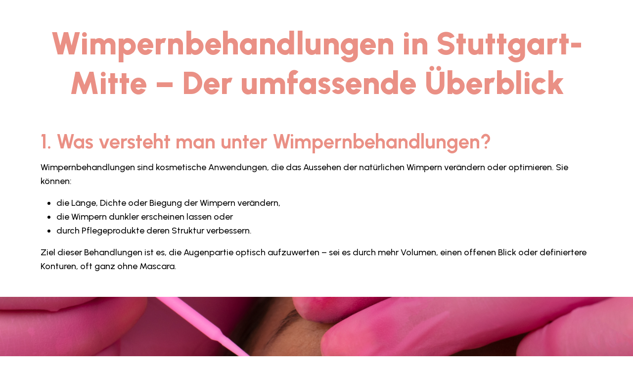

--- FILE ---
content_type: text/html
request_url: http://wimpern-stuttgart-mitte.de/
body_size: 2821
content:
<!DOCTYPE html>
<html lang="en">
<head>
	<meta charset="utf-8">
	<meta http-equiv="X-UA-Compatible" content="IE=edge">
	<meta name="viewport" content="width=device-width, initial-scale=1">
	<!-- The above 3 meta tags *must* come first in the head; any other head content must come *after* these tags -->
	<title>Wimpernverlängerung Stuttgart</title>
	<meta name="description" content="Wimpernverlängerung Stuttgart" />
	<meta name="keywords" content="Wimpernverlängerung Stuttgart" />
	<meta name="type" content="website" />
	<meta name="url" content="https://wimpern-stuttgart-mitte.de/" />

	<!-- fonts --->
	<link rel="preconnect" href="https://fonts.googleapis.com">
	<link rel="preconnect" href="https://fonts.gstatic.com" crossorigin>
	<link href="https://fonts.googleapis.com/css2?family=Urbanist:ital,wght@0,100..900;1,100..900&display=swap" rel="stylesheet">
	<!-- Bootstrap -->
	<link href="css/base-v01.css" rel="stylesheet">

	<!-- HTML5 shim and Respond.js for IE8 support of HTML5 elements and media queries -->
	<!-- WARNING: Respond.js doesn't work if you view the page via file:// -->
	<!--[if lt IE 9]>
	<script src="https://oss.maxcdn.com/html5shiv/3.7.2/html5shiv.min.js"></script>
	<script src="https://oss.maxcdn.com/respond/1.4.2/respond.min.js"></script>
	<![endif]-->
	<script src="js/base-v01.js"></script>
</head>
<body>
	<h1 class="text-center page-title pt-5 container">Wimpernbehandlungen in Stuttgart-Mitte – Der umfassende Überblick</h1>
	<div class="container my-5">
		<h2>1. Was versteht man unter Wimpernbehandlungen?</h2>

		<p>Wimpernbehandlungen sind kosmetische Anwendungen, die das Aussehen der natürlichen Wimpern verändern oder optimieren. Sie können:</p>
		<ul>
		  <li>die Länge, Dichte oder Biegung der Wimpern verändern,</li>
		  <li>die Wimpern dunkler erscheinen lassen oder</li>
		  <li>durch Pflegeprodukte deren Struktur verbessern.</li>
		</ul>
		<p>Ziel dieser Behandlungen ist es, die Augenpartie optisch aufzuwerten – sei es durch mehr Volumen, einen offenen Blick oder definiertere Konturen, oft ganz ohne Mascara.</p>
		
	</div>
	<img src="img/wimpern-bar.png" class="w-100" />
	
	</div>
	<div class="container my-5">
		<h2>2. Welche Arten von Wimpernbehandlungen gibt es?</h2>

		<h3>a- Wimpernverlängerung (Eyelash Extensions)</h3>
		<p>Bei der Wimpernverlängerung werden künstliche Wimpern auf die natürlichen Wimpern geklebt. Dabei gibt es verschiedene Techniken:</p>
		<ul>
		  <li><strong>1:1-Technik (Klassisch):</strong> Auf jede Naturwimper wird eine einzelne Kunstwimper gesetzt.</li>
		  <li><strong>Volumentechnik (2D–6D):</strong> Mehrere feine Kunstwimpern werden fächerartig appliziert.</li>
		  <li><strong>Hybridtechnik:</strong> Kombination aus klassischer und Volumentechnik.</li>
		</ul>
		
		<p><strong>Vorteile:</strong><br>
		Individuell anpassbar, langanhaltend (2–4 Wochen), kein tägliches Schminken notwendig.</p>
		
		<p><strong>Nachteile:</strong><br>
		Regelmäßiges Auffüllen nötig, Reinigung muss schonend erfolgen, Qualitätsunterschiede möglich.</p>
		
		<h3>b- Wimpernlifting (Lash Lifting)</h3>
		<p>Ein Lash Lifting biegt die Naturwimpern dauerhaft sanft nach oben. Meist wird es kombiniert mit Färben oder Laminierung.</p>
		
		<p><strong>Vorteile:</strong><br>
		Natürliches Ergebnis, kein künstlicher Look, wenig Pflegeaufwand, 6–8 Wochen Haltbarkeit.</p>
		
		<h3>c- Wimpernfärben</h3>
		<p>Mit spezieller Farbe werden helle Wimpern dauerhaft getönt. Ideal als Alternative zu Mascara.</p>
		
		<h3>d- Wimpernlaminierung</h3>
		<p>Pflegestufe nach dem Lifting: Keratin, Vitamine und Feuchtigkeit stärken die Naturwimpern langfristig.</p>
		
	</div>
	<div class="text-center">
		<img src="img/wimpern.png" class="img-fluid" />
	</div>
	<div class="container my-5">
		<h2>3. Worauf sollte man bei der Wahl eines Studios achten?</h2>

		<h3>a- Qualifikation und Zertifikate</h3>
		<p>Seriöse Lash-Stylist:innen sind geschult und können Zertifikate nachweisen.</p>
		
		<h3>b- Hygiene und Sauberkeit</h3>
		<p>Wichtig sind saubere Räumlichkeiten, desinfizierte Arbeitsmittel und Einhaltung hygienischer Standards.</p>
		
		<h3>c- Aufklärung & Beratung</h3>
		<p>Ein guter Anbieter nimmt sich Zeit für eine persönliche Beratung, klärt über Risiken und Pflegeroutinen auf.</p>
		
		<h3>d- Produkte & Materialien</h3>
		<p>Hochwertige Produkte sind meist tierversuchsfrei, dermatologisch getestet und EU-zertifiziert.</p>
		
	</div>
	<div class="text-center">
		<img src="img/wimpern-icon.png" class="img-fluid" />
	</div>
	<div class="container my-5">

		<h2>5. Was kostet eine Wimpernbehandlung?</h2>

<table border="1" cellpadding="6">
  <thead>
    <tr>
      <th>Behandlung</th>
      <th>Preisrahmen (ca.)</th>
      <th>Haltbarkeit</th>
    </tr>
  </thead>
  <tbody>
    <tr>
      <td>Wimpernlifting</td>
      <td>40–70 €</td>
      <td>6–8 Wochen</td>
    </tr>
    <tr>
      <td>Wimpernfärben</td>
      <td>15–30 €</td>
      <td>3–5 Wochen</td>
    </tr>
    <tr>
      <td>Wimpernverlängerung 1:1</td>
      <td>70–100 €</td>
      <td>3–4 Wochen</td>
    </tr>
    <tr>
      <td>Volumentechnik (2D–6D)</td>
      <td>90–150 €+</td>
      <td>3–4 Wochen</td>
    </tr>
    <tr>
      <td>Auffüllen Extensions</td>
      <td>40–90 €</td>
      <td>je nach Intervall</td>
    </tr>
  </tbody>
</table>

	</div>
	<div class="text-center container">
		<img src="img/wimpern-detail.png" class="img-fluid mb-5" />
	</div>
<!-- Footer -->
<footer class="my-footer py-4 px-md-5 px-sm-2"> 

	
	<h2 class="mb-4">wimpern-stuttgart-mitte.de</h2>
	<div class="row">
		<div class="col-12 col-md-4 text-white">
			<a href="https://houseofglam.beauty/lashes-wimpern-und-augenbrauen/">Wimpernverlängerung & Styling</a>
			<a href="https://houseofglam.beauty/permanent-make-up/">Feinzeichnung mit Permanent Make-up</a>
			<a href="https://houseofglam.beauty/brautstyling-house-of-glam-beauty-salon-stuttgart-mitte/">Brautstyling & Glamour-Looks</a>
		</div>
	</div>
</footer>
<div class="text-center py-3">
	<a href='https://www.innovo-services.de/impressum/'>Impressum</a> . <a href='https://www.innovo-services.de/' style="color:#5588A3">Innovo Services</a>, All Rights Reserved
</div>
<!-- Footer -->
</body>
</html>